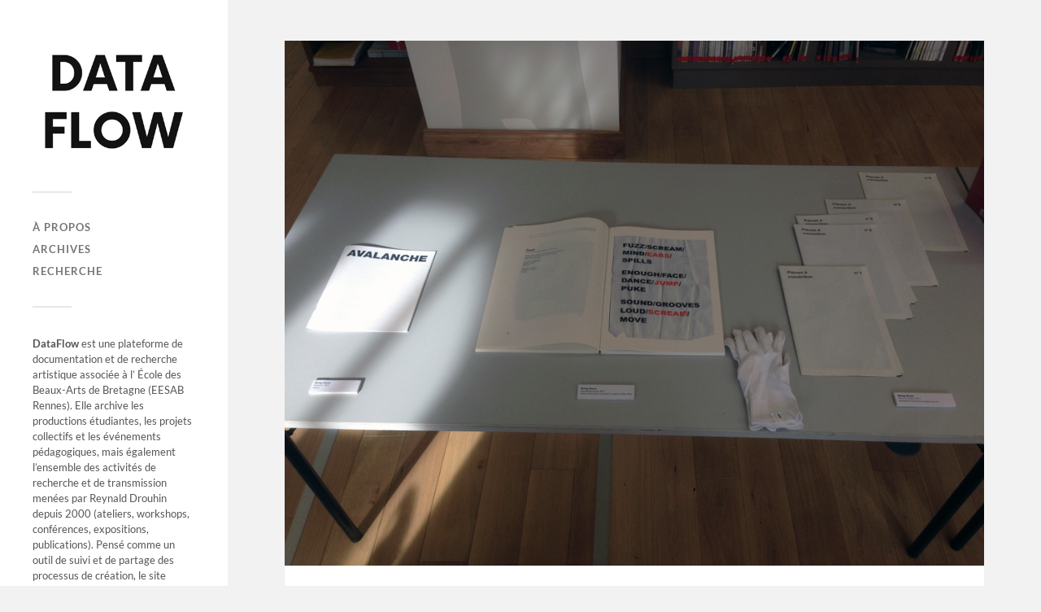

--- FILE ---
content_type: text/html; charset=UTF-8
request_url: http://www.reynalddrouhin.net/edu/dataflow/2014/03/avalanche-encyclopedie-trouvee-pieces-a-conviction-brieg-huon/
body_size: 14487
content:
<!DOCTYPE html>

<html class="no-js" lang="fr-FR">

	<head profile="http://gmpg.org/xfn/11">
		
		<meta http-equiv="Content-Type" content="text/html; charset=UTF-8" />
		<meta name="viewport" content="width=device-width, initial-scale=1.0, maximum-scale=1.0, user-scalable=no" >
		 
		<title>Avalanche, Encyclopédie Trouvée,  Pièces à conviction / Brieg Huon &#8211; DataFlow</title>
<meta name='robots' content='max-image-preview:large' />
<script>document.documentElement.className = document.documentElement.className.replace("no-js","js");</script>
<link rel='dns-prefetch' href='//secure.gravatar.com' />
<link rel='dns-prefetch' href='//stats.wp.com' />
<link rel='dns-prefetch' href='//v0.wordpress.com' />
<link rel="alternate" type="application/rss+xml" title="DataFlow &raquo; Flux" href="https://www.reynalddrouhin.net/edu/dataflow/feed/" />
<link rel="alternate" type="application/rss+xml" title="DataFlow &raquo; Flux des commentaires" href="https://www.reynalddrouhin.net/edu/dataflow/comments/feed/" />
<link rel="alternate" type="application/rss+xml" title="DataFlow &raquo; Avalanche, Encyclopédie Trouvée,  Pièces à conviction / Brieg Huon Flux des commentaires" href="https://www.reynalddrouhin.net/edu/dataflow/2014/03/avalanche-encyclopedie-trouvee-pieces-a-conviction-brieg-huon/feed/" />
<link rel="alternate" title="oEmbed (JSON)" type="application/json+oembed" href="https://www.reynalddrouhin.net/edu/dataflow/wp-json/oembed/1.0/embed?url=https%3A%2F%2Fwww.reynalddrouhin.net%2Fedu%2Fdataflow%2F2014%2F03%2Favalanche-encyclopedie-trouvee-pieces-a-conviction-brieg-huon%2F" />
<link rel="alternate" title="oEmbed (XML)" type="text/xml+oembed" href="https://www.reynalddrouhin.net/edu/dataflow/wp-json/oembed/1.0/embed?url=https%3A%2F%2Fwww.reynalddrouhin.net%2Fedu%2Fdataflow%2F2014%2F03%2Favalanche-encyclopedie-trouvee-pieces-a-conviction-brieg-huon%2F&#038;format=xml" />
<style id='wp-img-auto-sizes-contain-inline-css' type='text/css'>
img:is([sizes=auto i],[sizes^="auto," i]){contain-intrinsic-size:3000px 1500px}
/*# sourceURL=wp-img-auto-sizes-contain-inline-css */
</style>
<link rel='stylesheet' id='jetpack_related-posts-css' href='http://www.reynalddrouhin.net/edu/dataflow/wp-content/plugins/jetpack/modules/related-posts/related-posts.css?ver=20240116' type='text/css' media='all' />
<style id='wp-emoji-styles-inline-css' type='text/css'>

	img.wp-smiley, img.emoji {
		display: inline !important;
		border: none !important;
		box-shadow: none !important;
		height: 1em !important;
		width: 1em !important;
		margin: 0 0.07em !important;
		vertical-align: -0.1em !important;
		background: none !important;
		padding: 0 !important;
	}
/*# sourceURL=wp-emoji-styles-inline-css */
</style>
<style id='wp-block-library-inline-css' type='text/css'>
:root{--wp-block-synced-color:#7a00df;--wp-block-synced-color--rgb:122,0,223;--wp-bound-block-color:var(--wp-block-synced-color);--wp-editor-canvas-background:#ddd;--wp-admin-theme-color:#007cba;--wp-admin-theme-color--rgb:0,124,186;--wp-admin-theme-color-darker-10:#006ba1;--wp-admin-theme-color-darker-10--rgb:0,107,160.5;--wp-admin-theme-color-darker-20:#005a87;--wp-admin-theme-color-darker-20--rgb:0,90,135;--wp-admin-border-width-focus:2px}@media (min-resolution:192dpi){:root{--wp-admin-border-width-focus:1.5px}}.wp-element-button{cursor:pointer}:root .has-very-light-gray-background-color{background-color:#eee}:root .has-very-dark-gray-background-color{background-color:#313131}:root .has-very-light-gray-color{color:#eee}:root .has-very-dark-gray-color{color:#313131}:root .has-vivid-green-cyan-to-vivid-cyan-blue-gradient-background{background:linear-gradient(135deg,#00d084,#0693e3)}:root .has-purple-crush-gradient-background{background:linear-gradient(135deg,#34e2e4,#4721fb 50%,#ab1dfe)}:root .has-hazy-dawn-gradient-background{background:linear-gradient(135deg,#faaca8,#dad0ec)}:root .has-subdued-olive-gradient-background{background:linear-gradient(135deg,#fafae1,#67a671)}:root .has-atomic-cream-gradient-background{background:linear-gradient(135deg,#fdd79a,#004a59)}:root .has-nightshade-gradient-background{background:linear-gradient(135deg,#330968,#31cdcf)}:root .has-midnight-gradient-background{background:linear-gradient(135deg,#020381,#2874fc)}:root{--wp--preset--font-size--normal:16px;--wp--preset--font-size--huge:42px}.has-regular-font-size{font-size:1em}.has-larger-font-size{font-size:2.625em}.has-normal-font-size{font-size:var(--wp--preset--font-size--normal)}.has-huge-font-size{font-size:var(--wp--preset--font-size--huge)}.has-text-align-center{text-align:center}.has-text-align-left{text-align:left}.has-text-align-right{text-align:right}.has-fit-text{white-space:nowrap!important}#end-resizable-editor-section{display:none}.aligncenter{clear:both}.items-justified-left{justify-content:flex-start}.items-justified-center{justify-content:center}.items-justified-right{justify-content:flex-end}.items-justified-space-between{justify-content:space-between}.screen-reader-text{border:0;clip-path:inset(50%);height:1px;margin:-1px;overflow:hidden;padding:0;position:absolute;width:1px;word-wrap:normal!important}.screen-reader-text:focus{background-color:#ddd;clip-path:none;color:#444;display:block;font-size:1em;height:auto;left:5px;line-height:normal;padding:15px 23px 14px;text-decoration:none;top:5px;width:auto;z-index:100000}html :where(.has-border-color){border-style:solid}html :where([style*=border-top-color]){border-top-style:solid}html :where([style*=border-right-color]){border-right-style:solid}html :where([style*=border-bottom-color]){border-bottom-style:solid}html :where([style*=border-left-color]){border-left-style:solid}html :where([style*=border-width]){border-style:solid}html :where([style*=border-top-width]){border-top-style:solid}html :where([style*=border-right-width]){border-right-style:solid}html :where([style*=border-bottom-width]){border-bottom-style:solid}html :where([style*=border-left-width]){border-left-style:solid}html :where(img[class*=wp-image-]){height:auto;max-width:100%}:where(figure){margin:0 0 1em}html :where(.is-position-sticky){--wp-admin--admin-bar--position-offset:var(--wp-admin--admin-bar--height,0px)}@media screen and (max-width:600px){html :where(.is-position-sticky){--wp-admin--admin-bar--position-offset:0px}}

/*# sourceURL=wp-block-library-inline-css */
</style><style id='wp-block-paragraph-inline-css' type='text/css'>
.is-small-text{font-size:.875em}.is-regular-text{font-size:1em}.is-large-text{font-size:2.25em}.is-larger-text{font-size:3em}.has-drop-cap:not(:focus):first-letter{float:left;font-size:8.4em;font-style:normal;font-weight:100;line-height:.68;margin:.05em .1em 0 0;text-transform:uppercase}body.rtl .has-drop-cap:not(:focus):first-letter{float:none;margin-left:.1em}p.has-drop-cap.has-background{overflow:hidden}:root :where(p.has-background){padding:1.25em 2.375em}:where(p.has-text-color:not(.has-link-color)) a{color:inherit}p.has-text-align-left[style*="writing-mode:vertical-lr"],p.has-text-align-right[style*="writing-mode:vertical-rl"]{rotate:180deg}
/*# sourceURL=http://www.reynalddrouhin.net/edu/dataflow/wp-includes/blocks/paragraph/style.min.css */
</style>
<style id='global-styles-inline-css' type='text/css'>
:root{--wp--preset--aspect-ratio--square: 1;--wp--preset--aspect-ratio--4-3: 4/3;--wp--preset--aspect-ratio--3-4: 3/4;--wp--preset--aspect-ratio--3-2: 3/2;--wp--preset--aspect-ratio--2-3: 2/3;--wp--preset--aspect-ratio--16-9: 16/9;--wp--preset--aspect-ratio--9-16: 9/16;--wp--preset--color--black: #333;--wp--preset--color--cyan-bluish-gray: #abb8c3;--wp--preset--color--white: #fff;--wp--preset--color--pale-pink: #f78da7;--wp--preset--color--vivid-red: #cf2e2e;--wp--preset--color--luminous-vivid-orange: #ff6900;--wp--preset--color--luminous-vivid-amber: #fcb900;--wp--preset--color--light-green-cyan: #7bdcb5;--wp--preset--color--vivid-green-cyan: #00d084;--wp--preset--color--pale-cyan-blue: #8ed1fc;--wp--preset--color--vivid-cyan-blue: #0693e3;--wp--preset--color--vivid-purple: #9b51e0;--wp--preset--color--accent: #33cc33;--wp--preset--color--dark-gray: #444;--wp--preset--color--medium-gray: #666;--wp--preset--color--light-gray: #767676;--wp--preset--gradient--vivid-cyan-blue-to-vivid-purple: linear-gradient(135deg,rgb(6,147,227) 0%,rgb(155,81,224) 100%);--wp--preset--gradient--light-green-cyan-to-vivid-green-cyan: linear-gradient(135deg,rgb(122,220,180) 0%,rgb(0,208,130) 100%);--wp--preset--gradient--luminous-vivid-amber-to-luminous-vivid-orange: linear-gradient(135deg,rgb(252,185,0) 0%,rgb(255,105,0) 100%);--wp--preset--gradient--luminous-vivid-orange-to-vivid-red: linear-gradient(135deg,rgb(255,105,0) 0%,rgb(207,46,46) 100%);--wp--preset--gradient--very-light-gray-to-cyan-bluish-gray: linear-gradient(135deg,rgb(238,238,238) 0%,rgb(169,184,195) 100%);--wp--preset--gradient--cool-to-warm-spectrum: linear-gradient(135deg,rgb(74,234,220) 0%,rgb(151,120,209) 20%,rgb(207,42,186) 40%,rgb(238,44,130) 60%,rgb(251,105,98) 80%,rgb(254,248,76) 100%);--wp--preset--gradient--blush-light-purple: linear-gradient(135deg,rgb(255,206,236) 0%,rgb(152,150,240) 100%);--wp--preset--gradient--blush-bordeaux: linear-gradient(135deg,rgb(254,205,165) 0%,rgb(254,45,45) 50%,rgb(107,0,62) 100%);--wp--preset--gradient--luminous-dusk: linear-gradient(135deg,rgb(255,203,112) 0%,rgb(199,81,192) 50%,rgb(65,88,208) 100%);--wp--preset--gradient--pale-ocean: linear-gradient(135deg,rgb(255,245,203) 0%,rgb(182,227,212) 50%,rgb(51,167,181) 100%);--wp--preset--gradient--electric-grass: linear-gradient(135deg,rgb(202,248,128) 0%,rgb(113,206,126) 100%);--wp--preset--gradient--midnight: linear-gradient(135deg,rgb(2,3,129) 0%,rgb(40,116,252) 100%);--wp--preset--font-size--small: 16px;--wp--preset--font-size--medium: 20px;--wp--preset--font-size--large: 24px;--wp--preset--font-size--x-large: 42px;--wp--preset--font-size--normal: 18px;--wp--preset--font-size--larger: 27px;--wp--preset--spacing--20: 0.44rem;--wp--preset--spacing--30: 0.67rem;--wp--preset--spacing--40: 1rem;--wp--preset--spacing--50: 1.5rem;--wp--preset--spacing--60: 2.25rem;--wp--preset--spacing--70: 3.38rem;--wp--preset--spacing--80: 5.06rem;--wp--preset--shadow--natural: 6px 6px 9px rgba(0, 0, 0, 0.2);--wp--preset--shadow--deep: 12px 12px 50px rgba(0, 0, 0, 0.4);--wp--preset--shadow--sharp: 6px 6px 0px rgba(0, 0, 0, 0.2);--wp--preset--shadow--outlined: 6px 6px 0px -3px rgb(255, 255, 255), 6px 6px rgb(0, 0, 0);--wp--preset--shadow--crisp: 6px 6px 0px rgb(0, 0, 0);}:where(.is-layout-flex){gap: 0.5em;}:where(.is-layout-grid){gap: 0.5em;}body .is-layout-flex{display: flex;}.is-layout-flex{flex-wrap: wrap;align-items: center;}.is-layout-flex > :is(*, div){margin: 0;}body .is-layout-grid{display: grid;}.is-layout-grid > :is(*, div){margin: 0;}:where(.wp-block-columns.is-layout-flex){gap: 2em;}:where(.wp-block-columns.is-layout-grid){gap: 2em;}:where(.wp-block-post-template.is-layout-flex){gap: 1.25em;}:where(.wp-block-post-template.is-layout-grid){gap: 1.25em;}.has-black-color{color: var(--wp--preset--color--black) !important;}.has-cyan-bluish-gray-color{color: var(--wp--preset--color--cyan-bluish-gray) !important;}.has-white-color{color: var(--wp--preset--color--white) !important;}.has-pale-pink-color{color: var(--wp--preset--color--pale-pink) !important;}.has-vivid-red-color{color: var(--wp--preset--color--vivid-red) !important;}.has-luminous-vivid-orange-color{color: var(--wp--preset--color--luminous-vivid-orange) !important;}.has-luminous-vivid-amber-color{color: var(--wp--preset--color--luminous-vivid-amber) !important;}.has-light-green-cyan-color{color: var(--wp--preset--color--light-green-cyan) !important;}.has-vivid-green-cyan-color{color: var(--wp--preset--color--vivid-green-cyan) !important;}.has-pale-cyan-blue-color{color: var(--wp--preset--color--pale-cyan-blue) !important;}.has-vivid-cyan-blue-color{color: var(--wp--preset--color--vivid-cyan-blue) !important;}.has-vivid-purple-color{color: var(--wp--preset--color--vivid-purple) !important;}.has-black-background-color{background-color: var(--wp--preset--color--black) !important;}.has-cyan-bluish-gray-background-color{background-color: var(--wp--preset--color--cyan-bluish-gray) !important;}.has-white-background-color{background-color: var(--wp--preset--color--white) !important;}.has-pale-pink-background-color{background-color: var(--wp--preset--color--pale-pink) !important;}.has-vivid-red-background-color{background-color: var(--wp--preset--color--vivid-red) !important;}.has-luminous-vivid-orange-background-color{background-color: var(--wp--preset--color--luminous-vivid-orange) !important;}.has-luminous-vivid-amber-background-color{background-color: var(--wp--preset--color--luminous-vivid-amber) !important;}.has-light-green-cyan-background-color{background-color: var(--wp--preset--color--light-green-cyan) !important;}.has-vivid-green-cyan-background-color{background-color: var(--wp--preset--color--vivid-green-cyan) !important;}.has-pale-cyan-blue-background-color{background-color: var(--wp--preset--color--pale-cyan-blue) !important;}.has-vivid-cyan-blue-background-color{background-color: var(--wp--preset--color--vivid-cyan-blue) !important;}.has-vivid-purple-background-color{background-color: var(--wp--preset--color--vivid-purple) !important;}.has-black-border-color{border-color: var(--wp--preset--color--black) !important;}.has-cyan-bluish-gray-border-color{border-color: var(--wp--preset--color--cyan-bluish-gray) !important;}.has-white-border-color{border-color: var(--wp--preset--color--white) !important;}.has-pale-pink-border-color{border-color: var(--wp--preset--color--pale-pink) !important;}.has-vivid-red-border-color{border-color: var(--wp--preset--color--vivid-red) !important;}.has-luminous-vivid-orange-border-color{border-color: var(--wp--preset--color--luminous-vivid-orange) !important;}.has-luminous-vivid-amber-border-color{border-color: var(--wp--preset--color--luminous-vivid-amber) !important;}.has-light-green-cyan-border-color{border-color: var(--wp--preset--color--light-green-cyan) !important;}.has-vivid-green-cyan-border-color{border-color: var(--wp--preset--color--vivid-green-cyan) !important;}.has-pale-cyan-blue-border-color{border-color: var(--wp--preset--color--pale-cyan-blue) !important;}.has-vivid-cyan-blue-border-color{border-color: var(--wp--preset--color--vivid-cyan-blue) !important;}.has-vivid-purple-border-color{border-color: var(--wp--preset--color--vivid-purple) !important;}.has-vivid-cyan-blue-to-vivid-purple-gradient-background{background: var(--wp--preset--gradient--vivid-cyan-blue-to-vivid-purple) !important;}.has-light-green-cyan-to-vivid-green-cyan-gradient-background{background: var(--wp--preset--gradient--light-green-cyan-to-vivid-green-cyan) !important;}.has-luminous-vivid-amber-to-luminous-vivid-orange-gradient-background{background: var(--wp--preset--gradient--luminous-vivid-amber-to-luminous-vivid-orange) !important;}.has-luminous-vivid-orange-to-vivid-red-gradient-background{background: var(--wp--preset--gradient--luminous-vivid-orange-to-vivid-red) !important;}.has-very-light-gray-to-cyan-bluish-gray-gradient-background{background: var(--wp--preset--gradient--very-light-gray-to-cyan-bluish-gray) !important;}.has-cool-to-warm-spectrum-gradient-background{background: var(--wp--preset--gradient--cool-to-warm-spectrum) !important;}.has-blush-light-purple-gradient-background{background: var(--wp--preset--gradient--blush-light-purple) !important;}.has-blush-bordeaux-gradient-background{background: var(--wp--preset--gradient--blush-bordeaux) !important;}.has-luminous-dusk-gradient-background{background: var(--wp--preset--gradient--luminous-dusk) !important;}.has-pale-ocean-gradient-background{background: var(--wp--preset--gradient--pale-ocean) !important;}.has-electric-grass-gradient-background{background: var(--wp--preset--gradient--electric-grass) !important;}.has-midnight-gradient-background{background: var(--wp--preset--gradient--midnight) !important;}.has-small-font-size{font-size: var(--wp--preset--font-size--small) !important;}.has-medium-font-size{font-size: var(--wp--preset--font-size--medium) !important;}.has-large-font-size{font-size: var(--wp--preset--font-size--large) !important;}.has-x-large-font-size{font-size: var(--wp--preset--font-size--x-large) !important;}
/*# sourceURL=global-styles-inline-css */
</style>

<style id='classic-theme-styles-inline-css' type='text/css'>
/*! This file is auto-generated */
.wp-block-button__link{color:#fff;background-color:#32373c;border-radius:9999px;box-shadow:none;text-decoration:none;padding:calc(.667em + 2px) calc(1.333em + 2px);font-size:1.125em}.wp-block-file__button{background:#32373c;color:#fff;text-decoration:none}
/*# sourceURL=/wp-includes/css/classic-themes.min.css */
</style>
<link rel='stylesheet' id='fancybox-for-wp-css' href='http://www.reynalddrouhin.net/edu/dataflow/wp-content/plugins/fancybox-for-wordpress/assets/css/fancybox.css?ver=1.3.4' type='text/css' media='all' />
<link rel='stylesheet' id='fukasawa_googleFonts-css' href='http://www.reynalddrouhin.net/edu/dataflow/wp-content/themes/fukasawa/assets/css/fonts.css?ver=6.9' type='text/css' media='all' />
<link rel='stylesheet' id='fukasawa_genericons-css' href='http://www.reynalddrouhin.net/edu/dataflow/wp-content/themes/fukasawa/assets/fonts/genericons/genericons.css?ver=6.9' type='text/css' media='all' />
<link rel='stylesheet' id='fukasawa_style-css' href='http://www.reynalddrouhin.net/edu/dataflow/wp-content/themes/fukasawa/style.css' type='text/css' media='all' />
<script type="text/javascript" id="jetpack_related-posts-js-extra">
/* <![CDATA[ */
var related_posts_js_options = {"post_heading":"h4"};
//# sourceURL=jetpack_related-posts-js-extra
/* ]]> */
</script>
<script type="text/javascript" src="http://www.reynalddrouhin.net/edu/dataflow/wp-content/plugins/jetpack/_inc/build/related-posts/related-posts.min.js?ver=20240116" id="jetpack_related-posts-js"></script>
<script type="text/javascript" src="http://www.reynalddrouhin.net/edu/dataflow/wp-includes/js/jquery/jquery.min.js?ver=3.7.1" id="jquery-core-js"></script>
<script type="text/javascript" src="http://www.reynalddrouhin.net/edu/dataflow/wp-includes/js/jquery/jquery-migrate.min.js?ver=3.4.1" id="jquery-migrate-js"></script>
<script type="text/javascript" src="http://www.reynalddrouhin.net/edu/dataflow/wp-content/plugins/fancybox-for-wordpress/assets/js/purify.min.js?ver=1.3.4" id="purify-js"></script>
<script type="text/javascript" src="http://www.reynalddrouhin.net/edu/dataflow/wp-content/plugins/fancybox-for-wordpress/assets/js/jquery.fancybox.js?ver=1.3.4" id="fancybox-for-wp-js"></script>
<script type="text/javascript" src="http://www.reynalddrouhin.net/edu/dataflow/wp-content/themes/fukasawa/assets/js/flexslider.js?ver=1" id="fukasawa_flexslider-js"></script>
<link rel="https://api.w.org/" href="https://www.reynalddrouhin.net/edu/dataflow/wp-json/" /><link rel="alternate" title="JSON" type="application/json" href="https://www.reynalddrouhin.net/edu/dataflow/wp-json/wp/v2/posts/1613" /><link rel="EditURI" type="application/rsd+xml" title="RSD" href="https://www.reynalddrouhin.net/edu/dataflow/xmlrpc.php?rsd" />
<meta name="generator" content="WordPress 6.9" />
<link rel="canonical" href="https://www.reynalddrouhin.net/edu/dataflow/2014/03/avalanche-encyclopedie-trouvee-pieces-a-conviction-brieg-huon/" />
<link rel='shortlink' href='https://wp.me/p72hC6-q1' />

<!-- Fancybox for WordPress v3.3.7 -->
<style type="text/css">
	.fancybox-slide--image .fancybox-content{background-color: #FFFFFF}div.fancybox-caption{display:none !important;}
	
	img.fancybox-image{border-width:10px;border-color:#FFFFFF;border-style:solid;}
	div.fancybox-bg{background-color:rgba(102,102,102,0.3);opacity:1 !important;}div.fancybox-content{border-color:#FFFFFF}
	div#fancybox-title{background-color:#FFFFFF}
	div.fancybox-content{background-color:#FFFFFF;border:1px solid }
	div#fancybox-title-inside{color:#333333}
	
	
	
	div.fancybox-caption p.caption-title{display:inline-block}
	div.fancybox-caption p.caption-title{font-size:14px}
	div.fancybox-caption p.caption-title{color:#333333}
	div.fancybox-caption {color:#333333}div.fancybox-caption p.caption-title {background:#fff; width:auto;padding:10px 30px;}div.fancybox-content p.caption-title{color:#333333;margin: 0;padding: 5px 0;}body.fancybox-active .fancybox-container .fancybox-stage .fancybox-content .fancybox-close-small{display:block;}
</style><script type="text/javascript">
	jQuery(function () {

		var mobileOnly = false;
		
		if (mobileOnly) {
			return;
		}

		jQuery.fn.getTitle = function () { // Copy the title of every IMG tag and add it to its parent A so that fancybox can show titles
			var arr = jQuery("a[data-fancybox]");jQuery.each(arr, function() {var title = jQuery(this).children("img").attr("title") || '';var figCaptionHtml = jQuery(this).next("figcaption").html() || '';var processedCaption = figCaptionHtml;if (figCaptionHtml.length && typeof DOMPurify === 'function') {processedCaption = DOMPurify.sanitize(figCaptionHtml, {USE_PROFILES: {html: true}});} else if (figCaptionHtml.length) {processedCaption = jQuery("<div>").text(figCaptionHtml).html();}var newTitle = title;if (processedCaption.length) {newTitle = title.length ? title + " " + processedCaption : processedCaption;}if (newTitle.length) {jQuery(this).attr("title", newTitle);}});		}

		// Supported file extensions

				var thumbnails = jQuery("a:has(img)").not(".nolightbox").not('.envira-gallery-link').not('.ngg-simplelightbox').filter(function () {
			return /\.(jpe?g|png|gif|mp4|webp|bmp|pdf)(\?[^/]*)*$/i.test(jQuery(this).attr('href'))
		});
		

		// Add data-type iframe for links that are not images or videos.
		var iframeLinks = jQuery('.fancyboxforwp').filter(function () {
			return !/\.(jpe?g|png|gif|mp4|webp|bmp|pdf)(\?[^/]*)*$/i.test(jQuery(this).attr('href'))
		}).filter(function () {
			return !/vimeo|youtube/i.test(jQuery(this).attr('href'))
		});
		iframeLinks.attr({"data-type": "iframe"}).getTitle();

				// Gallery All
		thumbnails.addClass("fancyboxforwp").attr("data-fancybox", "gallery").getTitle();
		iframeLinks.attr({"data-fancybox": "gallery"}).getTitle();

		// Gallery type NONE
		
		// Call fancybox and apply it on any link with a rel atribute that starts with "fancybox", with the options set on the admin panel
		jQuery("a.fancyboxforwp").fancyboxforwp({
			loop: false,
			smallBtn: true,
			zoomOpacity: "auto",
			animationEffect: "fade",
			animationDuration: 500,
			transitionEffect: "fade",
			transitionDuration: "300",
			overlayShow: true,
			overlayOpacity: "0.3",
			titleShow: true,
			titlePosition: "inside",
			keyboard: true,
			showCloseButton: true,
			arrows: true,
			clickContent:false,
			clickSlide: "close",
			mobile: {
				clickContent: function (current, event) {
					return current.type === "image" ? "toggleControls" : false;
				},
				clickSlide: function (current, event) {
					return current.type === "image" ? "close" : "close";
				},
			},
			wheel: false,
			toolbar: true,
			preventCaptionOverlap: true,
			onInit: function() { },			onDeactivate
	: function() { },		beforeClose: function() { },			afterShow: function(instance) { jQuery( ".fancybox-image" ).on("click", function( ){ ( instance.isScaledDown() ) ? instance.scaleToActual() : instance.scaleToFit() }) },				afterClose: function() { },					caption : function( instance, item ) {var title = "";if("undefined" != typeof jQuery(this).context ){var title = jQuery(this).context.title;} else { var title = ("undefined" != typeof jQuery(this).attr("title")) ? jQuery(this).attr("title") : false;}var caption = jQuery(this).data('caption') || '';if ( item.type === 'image' && title.length ) {caption = (caption.length ? caption + '<br />' : '') + '<p class="caption-title">'+jQuery("<div>").text(title).html()+'</p>' ;}if (typeof DOMPurify === "function" && caption.length) { return DOMPurify.sanitize(caption, {USE_PROFILES: {html: true}}); } else { return jQuery("<div>").text(caption).html(); }},
		afterLoad : function( instance, current ) {var captionContent = current.opts.caption || '';var sanitizedCaptionString = '';if (typeof DOMPurify === 'function' && captionContent.length) {sanitizedCaptionString = DOMPurify.sanitize(captionContent, {USE_PROFILES: {html: true}});} else if (captionContent.length) { sanitizedCaptionString = jQuery("<div>").text(captionContent).html();}if (sanitizedCaptionString.length) { current.$content.append(jQuery('<div class=\"fancybox-custom-caption inside-caption\" style=\" position: absolute;left:0;right:0;color:#000;margin:0 auto;bottom:0;text-align:center;background-color:#FFFFFF \"></div>').html(sanitizedCaptionString)); }},
			})
		;

			})
</script>
<!-- END Fancybox for WordPress -->
	<style>img#wpstats{display:none}</style>
		<!-- Customizer CSS --><style type="text/css">body a { color:#33cc33; }.main-menu .current-menu-item:before { color:#33cc33; }.main-menu .current_page_item:before { color:#33cc33; }.widget-content .textwidget a:hover { color:#33cc33; }.widget_fukasawa_recent_posts a:hover .title { color:#33cc33; }.widget_fukasawa_recent_comments a:hover .title { color:#33cc33; }.widget_archive li a:hover { color:#33cc33; }.widget_categories li a:hover { color:#33cc33; }.widget_meta li a:hover { color:#33cc33; }.widget_nav_menu li a:hover { color:#33cc33; }.widget_rss .widget-content ul a.rsswidget:hover { color:#33cc33; }#wp-calendar thead { color:#33cc33; }.widget_tag_cloud a:hover { background:#33cc33; }.search-button:hover .genericon { color:#33cc33; }.flex-direction-nav a:hover { background-color:#33cc33; }a.post-quote:hover { background:#33cc33; }.posts .post-title a:hover { color:#33cc33; }.post-content blockquote:before { color:#33cc33; }.post-content fieldset legend { background:#33cc33; }.post-content input[type="submit"]:hover { background:#33cc33; }.post-content input[type="button"]:hover { background:#33cc33; }.post-content input[type="reset"]:hover { background:#33cc33; }.post-content .has-accent-color { color:#33cc33; }.post-content .has-accent-background-color { background-color:#33cc33; }.page-links a:hover { background:#33cc33; }.comments .pingbacks li a:hover { color:#33cc33; }.comment-header h4 a:hover { color:#33cc33; }.bypostauthor.commet .comment-header:before { background:#33cc33; }.form-submit #submit:hover { background-color:#33cc33; }.nav-toggle.active { background-color:#33cc33; }.mobile-menu .current-menu-item:before { color:#33cc33; }.mobile-menu .current_page_item:before { color:#33cc33; }body#tinymce.wp-editor a { color:#33cc33; }body#tinymce.wp-editor a:hover { color:#33cc33; }body#tinymce.wp-editor fieldset legend { background:#33cc33; }body#tinymce.wp-editor blockquote:before { color:#33cc33; }</style><!--/Customizer CSS--><link rel="icon" href="https://www.reynalddrouhin.net/edu/dataflow/wp-content/uploads/2024/07/dtflw-88x88.png" sizes="32x32" />
<link rel="icon" href="https://www.reynalddrouhin.net/edu/dataflow/wp-content/uploads/2024/07/dtflw-290x290.png" sizes="192x192" />
<link rel="apple-touch-icon" href="https://www.reynalddrouhin.net/edu/dataflow/wp-content/uploads/2024/07/dtflw-290x290.png" />
<meta name="msapplication-TileImage" content="https://www.reynalddrouhin.net/edu/dataflow/wp-content/uploads/2024/07/dtflw-290x290.png" />
	
	<link rel='stylesheet' id='jetpack-swiper-library-css' href='http://www.reynalddrouhin.net/edu/dataflow/wp-content/plugins/jetpack/_inc/blocks/swiper.css?ver=15.4' type='text/css' media='all' />
<link rel='stylesheet' id='jetpack-carousel-css' href='http://www.reynalddrouhin.net/edu/dataflow/wp-content/plugins/jetpack/modules/carousel/jetpack-carousel.css?ver=15.4' type='text/css' media='all' />
</head>
	
	<body class="wp-singular post-template-default single single-post postid-1613 single-format-standard wp-custom-logo wp-theme-fukasawa wp-is-not-mobile">

		
		<a class="skip-link button" href="#site-content">Skip to the content</a>
	
		<div class="mobile-navigation">
	
			<ul class="mobile-menu">
						
				<li id="menu-item-1112" class="menu-item menu-item-type-post_type menu-item-object-page menu-item-1112"><a href="https://www.reynalddrouhin.net/edu/dataflow/a-propos/">À propos</a></li>
<li id="menu-item-1114" class="menu-item menu-item-type-post_type menu-item-object-page menu-item-1114"><a href="https://www.reynalddrouhin.net/edu/dataflow/archives/">Archives</a></li>
<li id="menu-item-1113" class="menu-item menu-item-type-post_type menu-item-object-page menu-item-1113"><a href="https://www.reynalddrouhin.net/edu/dataflow/recherche/">Recherche</a></li>
				
			 </ul>
		 
		</div><!-- .mobile-navigation -->
	
		<div class="sidebar">
		
						
		        <div class="blog-logo">
					<a href="https://www.reynalddrouhin.net/edu/dataflow/" rel="home">
		        		<img src="https://www.reynalddrouhin.net/edu/dataflow/wp-content/uploads/2024/09/dataflow.png" />
					</a>
					<span class="screen-reader-text">DataFlow</span>
		        </div>
		
						
			<button type="button" class="nav-toggle">
			
				<div class="bars">
					<div class="bar"></div>
					<div class="bar"></div>
					<div class="bar"></div>
				</div>
				
				<p>
					<span class="menu">Menu</span>
					<span class="close">Close</span>
				</p>
			
			</button>
			
			<ul class="main-menu">
				<li id="menu-item-1112" class="menu-item menu-item-type-post_type menu-item-object-page menu-item-1112"><a href="https://www.reynalddrouhin.net/edu/dataflow/a-propos/">À propos</a></li>
<li id="menu-item-1114" class="menu-item menu-item-type-post_type menu-item-object-page menu-item-1114"><a href="https://www.reynalddrouhin.net/edu/dataflow/archives/">Archives</a></li>
<li id="menu-item-1113" class="menu-item menu-item-type-post_type menu-item-object-page menu-item-1113"><a href="https://www.reynalddrouhin.net/edu/dataflow/recherche/">Recherche</a></li>
			</ul><!-- .main-menu -->

							<div class="widgets">
					<div id="block-3" class="widget widget_block widget_text"><div class="widget-content clear">
<p><strong>DataFlow</strong> est une plateforme de documentation et de recherche artistique associée à l’ École des Beaux-Arts de Bretagne (EESAB Rennes). Elle archive les productions étudiantes, les projets collectifs et les événements pédagogiques, mais également l’ensemble des activités de recherche et de transmission menées par Reynald Drouhin depuis 2000 (ateliers, workshops, conférences, expositions, publications). Pensé comme un outil de suivi et de partage des processus de création, le site constitue un espace de réflexion sur les pratiques contemporaines, leurs méthodologies et leurs enjeux esthétiques, critiques et pédagogiques.</p>
</div></div><div id="categories-4" class="widget widget_categories"><div class="widget-content clear"><h3 class="widget-title">Catégories</h3>
			<ul>
					<li class="cat-item cat-item-3"><a href="https://www.reynalddrouhin.net/edu/dataflow/category/documents/">Documents</a> (88)
<ul class='children'>
	<li class="cat-item cat-item-36"><a href="https://www.reynalddrouhin.net/edu/dataflow/category/documents/artiste/">Artiste</a> (22)
</li>
	<li class="cat-item cat-item-124"><a href="https://www.reynalddrouhin.net/edu/dataflow/category/documents/conferences/">Conférences</a> (18)
</li>
</ul>
</li>
	<li class="cat-item cat-item-4"><a href="https://www.reynalddrouhin.net/edu/dataflow/category/projets/">Projets</a> (283)
<ul class='children'>
	<li class="cat-item cat-item-37"><a href="https://www.reynalddrouhin.net/edu/dataflow/category/projets/etudiants/">Étudiants</a> (263)
</li>
	<li class="cat-item cat-item-1146"><a href="https://www.reynalddrouhin.net/edu/dataflow/category/projets/expositions/">Expositions</a> (17)
</li>
	<li class="cat-item cat-item-5"><a href="https://www.reynalddrouhin.net/edu/dataflow/category/projets/recherches/">Recherches</a> (19)
</li>
</ul>
</li>
			</ul>

			</div></div><div id="search-4" class="widget widget_search"><div class="widget-content clear"><form role="search" method="get" id="searchform" class="searchform" action="https://www.reynalddrouhin.net/edu/dataflow/">
				<div>
					<label class="screen-reader-text" for="s">Rechercher :</label>
					<input type="text" value="" name="s" id="s" />
					<input type="submit" id="searchsubmit" value="Rechercher" />
				</div>
			</form></div></div>				</div><!-- .widgets -->
			
			<div class="credits">
				<p>&copy; 2026 <a href="https://www.reynalddrouhin.net/edu/dataflow/">DataFlow</a>.</p>
			</div><!-- .credits -->
							
		</div><!-- .sidebar -->
	
		<main class="wrapper" id="site-content">
<div class="content thin">
											        
				
			<article id="post-1613" class="entry post single post-1613 type-post status-publish format-standard has-post-thumbnail hentry category-etudiants category-projets tag-collecte tag-collection tag-edition tag-journal tag-livre tag-objets">
			
											
						<figure class="featured-media clear">
							<img width="973" height="730" src="https://www.reynalddrouhin.net/edu/dataflow/wp-content/uploads/2014/03/IMG_8075.jpg" class="attachment-post-image size-post-image wp-post-image" alt="" decoding="async" fetchpriority="high" srcset="https://www.reynalddrouhin.net/edu/dataflow/wp-content/uploads/2014/03/IMG_8075.jpg 1000w, https://www.reynalddrouhin.net/edu/dataflow/wp-content/uploads/2014/03/IMG_8075-300x225.jpg 300w, https://www.reynalddrouhin.net/edu/dataflow/wp-content/uploads/2014/03/IMG_8075-710x532.jpg 710w, https://www.reynalddrouhin.net/edu/dataflow/wp-content/uploads/2014/03/IMG_8075-210x157.jpg 210w" sizes="(max-width: 973px) 100vw, 973px" data-attachment-id="1688" data-permalink="https://www.reynalddrouhin.net/edu/dataflow/2014/03/avalanche-encyclopedie-trouvee-pieces-a-conviction-brieg-huon/img_8075/" data-orig-file="https://www.reynalddrouhin.net/edu/dataflow/wp-content/uploads/2014/03/IMG_8075.jpg" data-orig-size="1000,750" data-comments-opened="1" data-image-meta="{&quot;aperture&quot;:&quot;0&quot;,&quot;credit&quot;:&quot;&quot;,&quot;camera&quot;:&quot;&quot;,&quot;caption&quot;:&quot;&quot;,&quot;created_timestamp&quot;:&quot;0&quot;,&quot;copyright&quot;:&quot;&quot;,&quot;focal_length&quot;:&quot;0&quot;,&quot;iso&quot;:&quot;0&quot;,&quot;shutter_speed&quot;:&quot;0&quot;,&quot;title&quot;:&quot;&quot;}" data-image-title="IMG_8075" data-image-description="" data-image-caption="" data-medium-file="https://www.reynalddrouhin.net/edu/dataflow/wp-content/uploads/2014/03/IMG_8075-300x225.jpg" data-large-file="https://www.reynalddrouhin.net/edu/dataflow/wp-content/uploads/2014/03/IMG_8075-710x532.jpg" />						</figure><!-- .featured-media -->
							
					
								
				<div class="post-inner">
					
					<header class="post-header">

						<h1 class="post-title">Avalanche, Encyclopédie Trouvée,  Pièces à conviction / Brieg Huon</h1>
					</header><!-- .post-header -->
						
					<div class="post-content entry-content">
					
						<p><a href="https://www.reynalddrouhin.net/edu/dataflow/wp-content/uploads/2014/03/IMG_8075.jpg"><img decoding="async" data-attachment-id="1688" data-permalink="https://www.reynalddrouhin.net/edu/dataflow/2014/03/avalanche-encyclopedie-trouvee-pieces-a-conviction-brieg-huon/img_8075/" data-orig-file="https://www.reynalddrouhin.net/edu/dataflow/wp-content/uploads/2014/03/IMG_8075.jpg" data-orig-size="1000,750" data-comments-opened="1" data-image-meta="{&quot;aperture&quot;:&quot;0&quot;,&quot;credit&quot;:&quot;&quot;,&quot;camera&quot;:&quot;&quot;,&quot;caption&quot;:&quot;&quot;,&quot;created_timestamp&quot;:&quot;0&quot;,&quot;copyright&quot;:&quot;&quot;,&quot;focal_length&quot;:&quot;0&quot;,&quot;iso&quot;:&quot;0&quot;,&quot;shutter_speed&quot;:&quot;0&quot;,&quot;title&quot;:&quot;&quot;}" data-image-title="IMG_8075" data-image-description="" data-image-caption="" data-medium-file="https://www.reynalddrouhin.net/edu/dataflow/wp-content/uploads/2014/03/IMG_8075-300x225.jpg" data-large-file="https://www.reynalddrouhin.net/edu/dataflow/wp-content/uploads/2014/03/IMG_8075-710x532.jpg" src="https://www.reynalddrouhin.net/edu/dataflow/wp-content/uploads/2014/03/IMG_8075-710x532.jpg" alt="IMG_8075" width="710" height="532" class="alignnone size-large wp-image-1688" srcset="https://www.reynalddrouhin.net/edu/dataflow/wp-content/uploads/2014/03/IMG_8075-710x532.jpg 710w, https://www.reynalddrouhin.net/edu/dataflow/wp-content/uploads/2014/03/IMG_8075-300x225.jpg 300w, https://www.reynalddrouhin.net/edu/dataflow/wp-content/uploads/2014/03/IMG_8075-210x157.jpg 210w, https://www.reynalddrouhin.net/edu/dataflow/wp-content/uploads/2014/03/IMG_8075.jpg 1000w" sizes="(max-width: 710px) 100vw, 710px" /></a></p>
<p><a href="https://www.reynalddrouhin.net/edu/dataflow/wp-content/uploads/2014/03/IMG_8076.jpg"><img decoding="async" data-attachment-id="1689" data-permalink="https://www.reynalddrouhin.net/edu/dataflow/2014/03/avalanche-encyclopedie-trouvee-pieces-a-conviction-brieg-huon/img_8076/" data-orig-file="https://www.reynalddrouhin.net/edu/dataflow/wp-content/uploads/2014/03/IMG_8076.jpg" data-orig-size="750,1000" data-comments-opened="1" data-image-meta="{&quot;aperture&quot;:&quot;0&quot;,&quot;credit&quot;:&quot;&quot;,&quot;camera&quot;:&quot;&quot;,&quot;caption&quot;:&quot;&quot;,&quot;created_timestamp&quot;:&quot;0&quot;,&quot;copyright&quot;:&quot;&quot;,&quot;focal_length&quot;:&quot;0&quot;,&quot;iso&quot;:&quot;0&quot;,&quot;shutter_speed&quot;:&quot;0&quot;,&quot;title&quot;:&quot;&quot;}" data-image-title="IMG_8076" data-image-description="" data-image-caption="" data-medium-file="https://www.reynalddrouhin.net/edu/dataflow/wp-content/uploads/2014/03/IMG_8076-300x400.jpg" data-large-file="https://www.reynalddrouhin.net/edu/dataflow/wp-content/uploads/2014/03/IMG_8076-710x946.jpg" src="https://www.reynalddrouhin.net/edu/dataflow/wp-content/uploads/2014/03/IMG_8076-710x946.jpg" alt="IMG_8076" width="710" height="946" class="alignnone size-large wp-image-1689" srcset="https://www.reynalddrouhin.net/edu/dataflow/wp-content/uploads/2014/03/IMG_8076-710x946.jpg 710w, https://www.reynalddrouhin.net/edu/dataflow/wp-content/uploads/2014/03/IMG_8076-300x400.jpg 300w, https://www.reynalddrouhin.net/edu/dataflow/wp-content/uploads/2014/03/IMG_8076-210x280.jpg 210w, https://www.reynalddrouhin.net/edu/dataflow/wp-content/uploads/2014/03/IMG_8076.jpg 750w" sizes="(max-width: 710px) 100vw, 710px" /></a><br />
<em>Avalanche</em><br />
Edition, 2013.<br />
Cette édition est composée photographies couleurs de combinaison de ski, venant d’un site de petites annonces. Ces photographies, prise au sol, de manière frontale, font tantôt penser à des cadavres, tantôt à des créatures mutantes par leurs déformations et leur position inconfortable.</p>
<p><em>Encyclopédie trouvée</em><br data-reactid=".5t.1:3:1:$comment626824124055174_627141220690131:0.0.$right.0.$left.0.0.0:$comment-body.0.3.0.$end:0:$9:0" />Edition, impression numérique sur papier bouffant 80 gr., 2013.<br data-reactid=".5t.1:3:1:$comment626824124055174_627141220690131:0.0.$right.0.$left.0.0.0:$comment-body.0.3.0.$end:0:$11:0" />Cette édition présente une collection, constituée de deux ans de cueillette de mots trouvés par terre. Classé par ordre alphabétique, de manière très pragmatique (date, lieu, grammage et taille du papier, contenu texte &#8230;), cet inventaire de la de la vie citadine est autant d’indices pour appréhender la ville. Reproduit à taille réel, comme un trompe l’oeil, l’objet perdu / abandonné devient objet pérenne.<br data-reactid=".5t.1:3:1:$comment626824124055174_627141220690131:0.0.$right.0.$left.0.0.0:$comment-body.0.3.0.$end:0:$13:0" /><br data-reactid=".5t.1:3:1:$comment626824124055174_627141220690131:0.0.$right.0.$left.0.0.0:$comment-body.0.3.0.$end:0:$15:0" /><em>Pièces à conviction</em><br data-reactid=".5t.1:3:1:$comment626824124055174_627141220690131:0.0.$right.0.$left.0.0.0:$comment-body.0.3.0.$end:0:$17:0" />Impression numérique sur papier journal, 2013.<br data-reactid=".5t.1:3:1:$comment626824124055174_627141220690131:0.0.$right.0.$left.0.0.0:$comment-body.0.3.0.$end:0:$19:0" />A partir d’images collectées sur internet, j’ai monté des crimes potentiels, à la manière d’un Cluedo (arme du crime, lieux du crime, meurtrier), jouant sur le récit, le fait-divers, reprenant les codes des journaux (images tramées noir et blanc). Comme une intrigue de roman policier, l’édition se déploie, s’ouvrant sur deux petites images, suivie d’une grande image (poster), quand elle est entièrement déployée.</p>
<p><a href="https://www.reynalddrouhin.net/edu/dataflow/wp-content/uploads/2014/03/et.jpg"><img loading="lazy" decoding="async" data-attachment-id="1616" data-permalink="https://www.reynalddrouhin.net/edu/dataflow/2014/03/avalanche-encyclopedie-trouvee-pieces-a-conviction-brieg-huon/et/" data-orig-file="https://www.reynalddrouhin.net/edu/dataflow/wp-content/uploads/2014/03/et.jpg" data-orig-size="666,491" data-comments-opened="1" data-image-meta="{&quot;aperture&quot;:&quot;0&quot;,&quot;credit&quot;:&quot;&quot;,&quot;camera&quot;:&quot;&quot;,&quot;caption&quot;:&quot;&quot;,&quot;created_timestamp&quot;:&quot;0&quot;,&quot;copyright&quot;:&quot;&quot;,&quot;focal_length&quot;:&quot;0&quot;,&quot;iso&quot;:&quot;0&quot;,&quot;shutter_speed&quot;:&quot;0&quot;,&quot;title&quot;:&quot;&quot;}" data-image-title="et" data-image-description="" data-image-caption="" data-medium-file="https://www.reynalddrouhin.net/edu/dataflow/wp-content/uploads/2014/03/et-300x221.jpg" data-large-file="https://www.reynalddrouhin.net/edu/dataflow/wp-content/uploads/2014/03/et.jpg" src="https://www.reynalddrouhin.net/edu/dataflow/wp-content/uploads/2014/03/et.jpg" alt="et" width="666" height="491" class="alignnone size-full wp-image-1616" srcset="https://www.reynalddrouhin.net/edu/dataflow/wp-content/uploads/2014/03/et.jpg 666w, https://www.reynalddrouhin.net/edu/dataflow/wp-content/uploads/2014/03/et-300x221.jpg 300w, https://www.reynalddrouhin.net/edu/dataflow/wp-content/uploads/2014/03/et-210x154.jpg 210w" sizes="auto, (max-width: 666px) 100vw, 666px" /></a></p>

<div id='jp-relatedposts' class='jp-relatedposts' >
	<h3 class="jp-relatedposts-headline"><em>Articles similaires</em></h3>
</div>					
					</div><!-- .post-content -->

										
						<div class="post-meta-bottom clear">

													
								<ul>
									<li class="post-date"><a href="https://www.reynalddrouhin.net/edu/dataflow/2014/03/avalanche-encyclopedie-trouvee-pieces-a-conviction-brieg-huon/">24 mars 2014</a></li>

																			<li class="post-categories">In <a href="https://www.reynalddrouhin.net/edu/dataflow/category/projets/etudiants/" rel="category tag">Étudiants</a>, <a href="https://www.reynalddrouhin.net/edu/dataflow/category/projets/" rel="category tag">Projets</a></li>
									
																			<li class="post-tags"><a href="https://www.reynalddrouhin.net/edu/dataflow/tag/collecte/" rel="tag">collecte</a> <a href="https://www.reynalddrouhin.net/edu/dataflow/tag/collection/" rel="tag">collection</a> <a href="https://www.reynalddrouhin.net/edu/dataflow/tag/edition/" rel="tag">édition</a> <a href="https://www.reynalddrouhin.net/edu/dataflow/tag/journal/" rel="tag">journal</a> <a href="https://www.reynalddrouhin.net/edu/dataflow/tag/livre/" rel="tag">livre</a> <a href="https://www.reynalddrouhin.net/edu/dataflow/tag/objets/" rel="tag">objets</a></li>
									
																	</ul>

														
						</div><!-- .post-meta-bottom -->

									
				</div><!-- .post-inner -->

								
					<div class="post-navigation clear">

													<a class="post-nav-prev" href="https://www.reynalddrouhin.net/edu/dataflow/2014/03/le-musee-des-presages-alexandre-barre/">
								<p>&larr; Previous post</p>
							</a>
												
													<a class="post-nav-next" href="https://www.reynalddrouhin.net/edu/dataflow/2014/04/bifocus-city-donut-flow-donut-fight-corentin-derbre-4bis/">					
								<p>Next post &rarr;</p>
							</a>
											
					</div><!-- .post-navigation -->

							
			</article><!-- .post -->
																
			
</div><!-- .content -->
		
		</main><!-- .wrapper -->

		<script type="speculationrules">
{"prefetch":[{"source":"document","where":{"and":[{"href_matches":"/edu/dataflow/*"},{"not":{"href_matches":["/edu/dataflow/wp-*.php","/edu/dataflow/wp-admin/*","/edu/dataflow/wp-content/uploads/*","/edu/dataflow/wp-content/*","/edu/dataflow/wp-content/plugins/*","/edu/dataflow/wp-content/themes/fukasawa/*","/edu/dataflow/*\\?(.+)"]}},{"not":{"selector_matches":"a[rel~=\"nofollow\"]"}},{"not":{"selector_matches":".no-prefetch, .no-prefetch a"}}]},"eagerness":"conservative"}]}
</script>
		<div id="jp-carousel-loading-overlay">
			<div id="jp-carousel-loading-wrapper">
				<span id="jp-carousel-library-loading">&nbsp;</span>
			</div>
		</div>
		<div class="jp-carousel-overlay" style="display: none;">

		<div class="jp-carousel-container">
			<!-- The Carousel Swiper -->
			<div
				class="jp-carousel-wrap swiper jp-carousel-swiper-container jp-carousel-transitions"
				itemscope
				itemtype="https://schema.org/ImageGallery">
				<div class="jp-carousel swiper-wrapper"></div>
				<div class="jp-swiper-button-prev swiper-button-prev">
					<svg width="25" height="24" viewBox="0 0 25 24" fill="none" xmlns="http://www.w3.org/2000/svg">
						<mask id="maskPrev" mask-type="alpha" maskUnits="userSpaceOnUse" x="8" y="6" width="9" height="12">
							<path d="M16.2072 16.59L11.6496 12L16.2072 7.41L14.8041 6L8.8335 12L14.8041 18L16.2072 16.59Z" fill="white"/>
						</mask>
						<g mask="url(#maskPrev)">
							<rect x="0.579102" width="23.8823" height="24" fill="#FFFFFF"/>
						</g>
					</svg>
				</div>
				<div class="jp-swiper-button-next swiper-button-next">
					<svg width="25" height="24" viewBox="0 0 25 24" fill="none" xmlns="http://www.w3.org/2000/svg">
						<mask id="maskNext" mask-type="alpha" maskUnits="userSpaceOnUse" x="8" y="6" width="8" height="12">
							<path d="M8.59814 16.59L13.1557 12L8.59814 7.41L10.0012 6L15.9718 12L10.0012 18L8.59814 16.59Z" fill="white"/>
						</mask>
						<g mask="url(#maskNext)">
							<rect x="0.34375" width="23.8822" height="24" fill="#FFFFFF"/>
						</g>
					</svg>
				</div>
			</div>
			<!-- The main close buton -->
			<div class="jp-carousel-close-hint">
				<svg width="25" height="24" viewBox="0 0 25 24" fill="none" xmlns="http://www.w3.org/2000/svg">
					<mask id="maskClose" mask-type="alpha" maskUnits="userSpaceOnUse" x="5" y="5" width="15" height="14">
						<path d="M19.3166 6.41L17.9135 5L12.3509 10.59L6.78834 5L5.38525 6.41L10.9478 12L5.38525 17.59L6.78834 19L12.3509 13.41L17.9135 19L19.3166 17.59L13.754 12L19.3166 6.41Z" fill="white"/>
					</mask>
					<g mask="url(#maskClose)">
						<rect x="0.409668" width="23.8823" height="24" fill="#FFFFFF"/>
					</g>
				</svg>
			</div>
			<!-- Image info, comments and meta -->
			<div class="jp-carousel-info">
				<div class="jp-carousel-info-footer">
					<div class="jp-carousel-pagination-container">
						<div class="jp-swiper-pagination swiper-pagination"></div>
						<div class="jp-carousel-pagination"></div>
					</div>
					<div class="jp-carousel-photo-title-container">
						<h2 class="jp-carousel-photo-caption"></h2>
					</div>
					<div class="jp-carousel-photo-icons-container">
						<a href="#" class="jp-carousel-icon-btn jp-carousel-icon-info" aria-label="Activer la visibilité des métadonnées sur les photos">
							<span class="jp-carousel-icon">
								<svg width="25" height="24" viewBox="0 0 25 24" fill="none" xmlns="http://www.w3.org/2000/svg">
									<mask id="maskInfo" mask-type="alpha" maskUnits="userSpaceOnUse" x="2" y="2" width="21" height="20">
										<path fill-rule="evenodd" clip-rule="evenodd" d="M12.7537 2C7.26076 2 2.80273 6.48 2.80273 12C2.80273 17.52 7.26076 22 12.7537 22C18.2466 22 22.7046 17.52 22.7046 12C22.7046 6.48 18.2466 2 12.7537 2ZM11.7586 7V9H13.7488V7H11.7586ZM11.7586 11V17H13.7488V11H11.7586ZM4.79292 12C4.79292 16.41 8.36531 20 12.7537 20C17.142 20 20.7144 16.41 20.7144 12C20.7144 7.59 17.142 4 12.7537 4C8.36531 4 4.79292 7.59 4.79292 12Z" fill="white"/>
									</mask>
									<g mask="url(#maskInfo)">
										<rect x="0.8125" width="23.8823" height="24" fill="#FFFFFF"/>
									</g>
								</svg>
							</span>
						</a>
												<a href="#" class="jp-carousel-icon-btn jp-carousel-icon-comments" aria-label="Activer la visibilité des commentaires sur les photos">
							<span class="jp-carousel-icon">
								<svg width="25" height="24" viewBox="0 0 25 24" fill="none" xmlns="http://www.w3.org/2000/svg">
									<mask id="maskComments" mask-type="alpha" maskUnits="userSpaceOnUse" x="2" y="2" width="21" height="20">
										<path fill-rule="evenodd" clip-rule="evenodd" d="M4.3271 2H20.2486C21.3432 2 22.2388 2.9 22.2388 4V16C22.2388 17.1 21.3432 18 20.2486 18H6.31729L2.33691 22V4C2.33691 2.9 3.2325 2 4.3271 2ZM6.31729 16H20.2486V4H4.3271V18L6.31729 16Z" fill="white"/>
									</mask>
									<g mask="url(#maskComments)">
										<rect x="0.34668" width="23.8823" height="24" fill="#FFFFFF"/>
									</g>
								</svg>

								<span class="jp-carousel-has-comments-indicator" aria-label="Cette image comporte des commentaires."></span>
							</span>
						</a>
											</div>
				</div>
				<div class="jp-carousel-info-extra">
					<div class="jp-carousel-info-content-wrapper">
						<div class="jp-carousel-photo-title-container">
							<h2 class="jp-carousel-photo-title"></h2>
						</div>
						<div class="jp-carousel-comments-wrapper">
															<div id="jp-carousel-comments-loading">
									<span>Chargement des commentaires&hellip;</span>
								</div>
								<div class="jp-carousel-comments"></div>
								<div id="jp-carousel-comment-form-container">
									<span id="jp-carousel-comment-form-spinner">&nbsp;</span>
									<div id="jp-carousel-comment-post-results"></div>
																														<div id="jp-carousel-comment-form-commenting-as">
												<p id="jp-carousel-commenting-as">
													Vous devez être <a href="#" class="jp-carousel-comment-login">connecté</a> pour poster un commentaire.												</p>
											</div>
																											</div>
													</div>
						<div class="jp-carousel-image-meta">
							<div class="jp-carousel-title-and-caption">
								<div class="jp-carousel-photo-info">
									<h3 class="jp-carousel-caption" itemprop="caption description"></h3>
								</div>

								<div class="jp-carousel-photo-description"></div>
							</div>
							<ul class="jp-carousel-image-exif" style="display: none;"></ul>
							<a class="jp-carousel-image-download" href="#" target="_blank" style="display: none;">
								<svg width="25" height="24" viewBox="0 0 25 24" fill="none" xmlns="http://www.w3.org/2000/svg">
									<mask id="mask0" mask-type="alpha" maskUnits="userSpaceOnUse" x="3" y="3" width="19" height="18">
										<path fill-rule="evenodd" clip-rule="evenodd" d="M5.84615 5V19H19.7775V12H21.7677V19C21.7677 20.1 20.8721 21 19.7775 21H5.84615C4.74159 21 3.85596 20.1 3.85596 19V5C3.85596 3.9 4.74159 3 5.84615 3H12.8118V5H5.84615ZM14.802 5V3H21.7677V10H19.7775V6.41L9.99569 16.24L8.59261 14.83L18.3744 5H14.802Z" fill="white"/>
									</mask>
									<g mask="url(#mask0)">
										<rect x="0.870605" width="23.8823" height="24" fill="#FFFFFF"/>
									</g>
								</svg>
								<span class="jp-carousel-download-text"></span>
							</a>
							<div class="jp-carousel-image-map" style="display: none;"></div>
						</div>
					</div>
				</div>
			</div>
		</div>

		</div>
		<script type="text/javascript" src="http://www.reynalddrouhin.net/edu/dataflow/wp-includes/js/imagesloaded.min.js?ver=5.0.0" id="imagesloaded-js"></script>
<script type="text/javascript" src="http://www.reynalddrouhin.net/edu/dataflow/wp-includes/js/masonry.min.js?ver=4.2.2" id="masonry-js"></script>
<script type="text/javascript" src="http://www.reynalddrouhin.net/edu/dataflow/wp-content/themes/fukasawa/assets/js/global.js" id="fukasawa_global-js"></script>
<script type="text/javascript" src="http://www.reynalddrouhin.net/edu/dataflow/wp-includes/js/comment-reply.min.js?ver=6.9" id="comment-reply-js" async="async" data-wp-strategy="async" fetchpriority="low"></script>
<script type="text/javascript" id="jetpack-stats-js-before">
/* <![CDATA[ */
_stq = window._stq || [];
_stq.push([ "view", {"v":"ext","blog":"103978718","post":"1613","tz":"2","srv":"www.reynalddrouhin.net","j":"1:15.4"} ]);
_stq.push([ "clickTrackerInit", "103978718", "1613" ]);
//# sourceURL=jetpack-stats-js-before
/* ]]> */
</script>
<script type="text/javascript" src="https://stats.wp.com/e-202603.js" id="jetpack-stats-js" defer="defer" data-wp-strategy="defer"></script>
<script type="text/javascript" id="jetpack-carousel-js-extra">
/* <![CDATA[ */
var jetpackSwiperLibraryPath = {"url":"http://www.reynalddrouhin.net/edu/dataflow/wp-content/plugins/jetpack/_inc/blocks/swiper.js"};
var jetpackCarouselStrings = {"widths":[370,700,1000,1200,1400,2000],"is_logged_in":"","lang":"fr","ajaxurl":"http://www.reynalddrouhin.net/edu/dataflow/wp-admin/admin-ajax.php","nonce":"32a6d79543","display_exif":"0","display_comments":"1","single_image_gallery":"1","single_image_gallery_media_file":"","background_color":"black","comment":"Commentaire","post_comment":"Laisser un commentaire","write_comment":"\u00c9crire un commentaire...","loading_comments":"Chargement des commentaires\u2026","image_label":"Ouvrez l\u2019image en plein \u00e9cran.","download_original":"Afficher dans sa taille r\u00e9elle \u003Cspan class=\"photo-size\"\u003E{0}\u003Cspan class=\"photo-size-times\"\u003E\u00d7\u003C/span\u003E{1}\u003C/span\u003E.","no_comment_text":"Veuillez ajouter du contenu \u00e0 votre commentaire.","no_comment_email":"Merci de renseigner une adresse e-mail.","no_comment_author":"Merci de renseigner votre nom.","comment_post_error":"Une erreur s\u2019est produite \u00e0 la publication de votre commentaire. Veuillez nous en excuser, et r\u00e9essayer dans quelques instants.","comment_approved":"Votre commentaire a \u00e9t\u00e9 approuv\u00e9.","comment_unapproved":"Votre commentaire est en attente de validation.","camera":"Appareil photo","aperture":"Ouverture","shutter_speed":"Vitesse d\u2019obturation","focal_length":"Focale","copyright":"Copyright","comment_registration":"1","require_name_email":"1","login_url":"https://www.reynalddrouhin.net/edu/dataflow/wp-login.php?redirect_to=https%3A%2F%2Fwww.reynalddrouhin.net%2Fedu%2Fdataflow%2F2014%2F03%2Favalanche-encyclopedie-trouvee-pieces-a-conviction-brieg-huon%2F","blog_id":"1","meta_data":["camera","aperture","shutter_speed","focal_length","copyright"]};
//# sourceURL=jetpack-carousel-js-extra
/* ]]> */
</script>
<script type="text/javascript" src="http://www.reynalddrouhin.net/edu/dataflow/wp-content/plugins/jetpack/_inc/build/carousel/jetpack-carousel.min.js?ver=15.4" id="jetpack-carousel-js"></script>
<script id="wp-emoji-settings" type="application/json">
{"baseUrl":"https://s.w.org/images/core/emoji/17.0.2/72x72/","ext":".png","svgUrl":"https://s.w.org/images/core/emoji/17.0.2/svg/","svgExt":".svg","source":{"concatemoji":"http://www.reynalddrouhin.net/edu/dataflow/wp-includes/js/wp-emoji-release.min.js?ver=6.9"}}
</script>
<script type="module">
/* <![CDATA[ */
/*! This file is auto-generated */
const a=JSON.parse(document.getElementById("wp-emoji-settings").textContent),o=(window._wpemojiSettings=a,"wpEmojiSettingsSupports"),s=["flag","emoji"];function i(e){try{var t={supportTests:e,timestamp:(new Date).valueOf()};sessionStorage.setItem(o,JSON.stringify(t))}catch(e){}}function c(e,t,n){e.clearRect(0,0,e.canvas.width,e.canvas.height),e.fillText(t,0,0);t=new Uint32Array(e.getImageData(0,0,e.canvas.width,e.canvas.height).data);e.clearRect(0,0,e.canvas.width,e.canvas.height),e.fillText(n,0,0);const a=new Uint32Array(e.getImageData(0,0,e.canvas.width,e.canvas.height).data);return t.every((e,t)=>e===a[t])}function p(e,t){e.clearRect(0,0,e.canvas.width,e.canvas.height),e.fillText(t,0,0);var n=e.getImageData(16,16,1,1);for(let e=0;e<n.data.length;e++)if(0!==n.data[e])return!1;return!0}function u(e,t,n,a){switch(t){case"flag":return n(e,"\ud83c\udff3\ufe0f\u200d\u26a7\ufe0f","\ud83c\udff3\ufe0f\u200b\u26a7\ufe0f")?!1:!n(e,"\ud83c\udde8\ud83c\uddf6","\ud83c\udde8\u200b\ud83c\uddf6")&&!n(e,"\ud83c\udff4\udb40\udc67\udb40\udc62\udb40\udc65\udb40\udc6e\udb40\udc67\udb40\udc7f","\ud83c\udff4\u200b\udb40\udc67\u200b\udb40\udc62\u200b\udb40\udc65\u200b\udb40\udc6e\u200b\udb40\udc67\u200b\udb40\udc7f");case"emoji":return!a(e,"\ud83e\u1fac8")}return!1}function f(e,t,n,a){let r;const o=(r="undefined"!=typeof WorkerGlobalScope&&self instanceof WorkerGlobalScope?new OffscreenCanvas(300,150):document.createElement("canvas")).getContext("2d",{willReadFrequently:!0}),s=(o.textBaseline="top",o.font="600 32px Arial",{});return e.forEach(e=>{s[e]=t(o,e,n,a)}),s}function r(e){var t=document.createElement("script");t.src=e,t.defer=!0,document.head.appendChild(t)}a.supports={everything:!0,everythingExceptFlag:!0},new Promise(t=>{let n=function(){try{var e=JSON.parse(sessionStorage.getItem(o));if("object"==typeof e&&"number"==typeof e.timestamp&&(new Date).valueOf()<e.timestamp+604800&&"object"==typeof e.supportTests)return e.supportTests}catch(e){}return null}();if(!n){if("undefined"!=typeof Worker&&"undefined"!=typeof OffscreenCanvas&&"undefined"!=typeof URL&&URL.createObjectURL&&"undefined"!=typeof Blob)try{var e="postMessage("+f.toString()+"("+[JSON.stringify(s),u.toString(),c.toString(),p.toString()].join(",")+"));",a=new Blob([e],{type:"text/javascript"});const r=new Worker(URL.createObjectURL(a),{name:"wpTestEmojiSupports"});return void(r.onmessage=e=>{i(n=e.data),r.terminate(),t(n)})}catch(e){}i(n=f(s,u,c,p))}t(n)}).then(e=>{for(const n in e)a.supports[n]=e[n],a.supports.everything=a.supports.everything&&a.supports[n],"flag"!==n&&(a.supports.everythingExceptFlag=a.supports.everythingExceptFlag&&a.supports[n]);var t;a.supports.everythingExceptFlag=a.supports.everythingExceptFlag&&!a.supports.flag,a.supports.everything||((t=a.source||{}).concatemoji?r(t.concatemoji):t.wpemoji&&t.twemoji&&(r(t.twemoji),r(t.wpemoji)))});
//# sourceURL=http://www.reynalddrouhin.net/edu/dataflow/wp-includes/js/wp-emoji-loader.min.js
/* ]]> */
</script>

	</body>
</html>